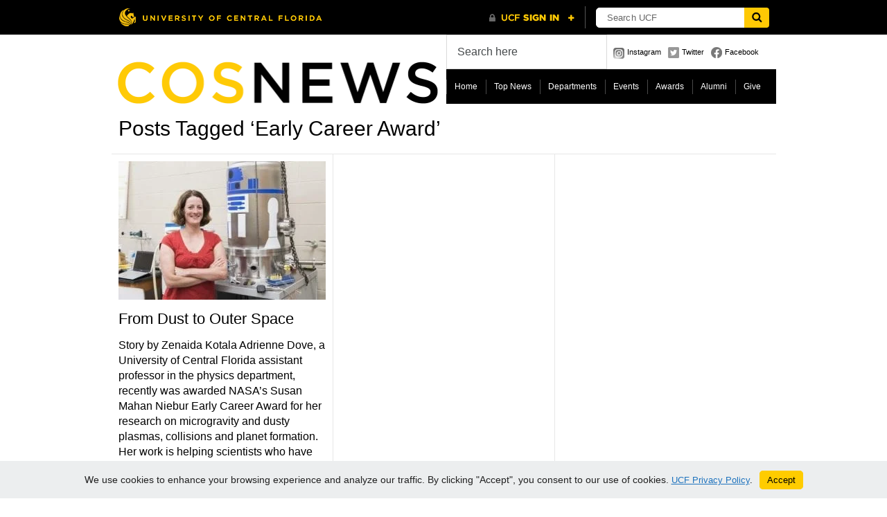

--- FILE ---
content_type: text/css
request_url: https://sciences.ucf.edu/news/wp-content/themes/paragrams/style.css
body_size: 2545
content:
/*  
Theme Name: Paragrams | COS News
Theme URI: http://www.wpshower.com/paragrams
Version: 1.24
Description: Designed by WPSHOWER. Modded to work with COS News.
Author: WPSHOWER / COS Web
Author URI: http://www.wpshower.com
Copyright: (c) 2010 WPSHOWER | 2020
Text Domain: paragrams;
License: GNU/GPL Version 2 or later. http://www.gnu.org/licenses/gpl.html
License URI: 
Tags:
*/
a:link,a:visited{color:#000;text-decoration:underline}a:hover{text-decoration:none}blockquote{font-style:italic!important;margin-left:70px!important}table{border-collapse:separate;border-spacing:0}table,td,th{vertical-align:middle}table{margin-bottom:1.4em;width:100%}th{font-weight:700}thead th{background:#fcff79}caption,td,th{padding:4px 10px 4px 5px}tr.even td{background:#fcff79}tfoot{font-style:italic}td#next{text-align:right}caption{background:none repeat scroll 0 0 #eee}caption,td,th{padding:4px 10px 4px 5px}caption,td,th{font-weight:strong;text-align:left}#outer{font-family:Arial,Helvetica,sans-serif;color:#000;font-size:12px}#outer{width:959px;margin-right:auto;margin-left:auto;border-right-width:1px;border-bottom-width:1px;border-left-width:1px;border-top-style:solid;border-right-style:solid;border-bottom-style:solid;border-left-style:solid;border-right-color:#e7e7e7;border-bottom-color:#e7e7e7;border-left-color:#e7e7e7;line-height:1.4}#header{height:100px;border-bottom:solid 1px #e7e7e7}#header #logo{height:100px;width:482px;float:left;border-right:solid 1px #e7e7e7}#header #logo a{display:block;height:100px;width:483px}#header #serv{width:476px;height:100px;float:right}#serv #search{height:50px;float:left;width:230px;border-right:solid 1px #e7e7e7}#serv #search input{width:200px;border:none;border:solid 10px #fff;padding:7px 5px}#serv #search input:focus,#serv #search input:hover{border:solid 10px #fcff79}#serv #navicons{width:245px;height:50px;float:right}#serv #navicons li{float:left}#serv #navicons a{height:50px;line-height:50px;padding-left:20px;background-image:url(images/top-icons.png);background-attachment:scroll;background-repeat:no-repeat;margin:0 5px;text-decoration:none!important;font-size:11px;display:block}#serv #navicons a:hover{background-image:url(images/top-icons-hover.png)}#serv #navicons a#subscribe{background-position:left 19px}#serv #navicons a#twitter{background-position:left -19px}#serv #navicons a#facebook{background-position:left -58px}#serv #menu{background-color:#000;height:50px;width:476px;margin-top:50px}.pagetitle{font-size:30px;font-weight:400;padding:15px 10px;border-bottom:solid 1px #e7e7e7}#main{overflow:hidden!important;border-bottom:solid 1px #e7e7e7;position:relative;margin-left:-1px}.page-id- #main-inner,.search-no-results #main{height:200px!important}#error,.page-id- #main-inner h1,.search-no-results #main h1{font-size:21px;line-height:1.2;margin:15px;font-weight:400}#test{width:299px;height:200px;background-color:#0f0;position:absolute;top:0;left:0}.article{width:299px;background-color:#fff;padding:10px;overflow:hidden;border-top:solid 1px #e7e7e7;margin-top:-1px}.li_cont1,.li_cont2{margin-right:1px}.article ol,.article ul{margin-bottom:15px;margin-left:45px}.article ul{list-style-type:disc}.article ol{list-style-type:decimal}.article img{margin-bottom:15px;border:0 none!important}#main .article:hover{background-color:#fcff79}.li_container{background-attachment:scroll;background-image:url(images/main-bg.gif);background-repeat:repeat-y;background-position:left top}.li_container .article:hover{background-color:#fcff79}.article h2{font-size:21px;line-height:1.2;margin-bottom:15px;font-weight:400}.article h2 a{text-decoration:none!important}.article a.preview{display:block;background:0 0;border:none;padding:0}.article a.preview:visited{display:block}.article p{margin-bottom:10px;font-size:16px}.article .postmetadata{font-size:10px;color:#929292;margin-top:15px}#nav{border-top:1px solid #e7e7e7;height:49px}.single #nav{margin-top:-1px}.attachment #nav{margin-top:-1px;margin-bottom:-17px}.attachment h3.comments2{margin-top:0;padding-left:10px}.attachment #comm-add{margin-top:18px}.safari .chromehack #comm-add{border-left:1px solid #e7e7e7;float:right;line-height:45px;margin-top:17px;padding:2px 10px;text-decoration:none!important}#nav #navright a{line-height:49px;float:right;border-left:solid 1px #e7e7e7;padding:0 10px;text-decoration:none!important;color:#000!important;background-attachment:scroll;background-image:url(images/nav-arrows.gif);background-repeat:no-repeat;background-position:right -46px;padding-right:25px}#nav #navleft a:hover,#nav #navright a:hover{background-color:#fcff79}#nav #navleft a{line-height:49px;float:left;border-right:solid 1px #e7e7e7;padding:0 10px;text-decoration:none!important;color:#000!important;background-attachment:scroll;background-image:url(images/nav-arrows.gif);background-repeat:no-repeat;background-position:left 21px;padding-left:25px}#main-inner .article{width:auto;display:inline-block;border-bottom:solid 1px #e7e7e7;border-left:none;border-right:none}#main-inner .article h1{font-size:30px;font-weight:400}#main-inner .article .postmetadata{font-size:12px;color:#929292;margin-bottom:10px;margin-top:5px}#main-inner .article .postmetadata.tags{margin-bottom:0;margin-top:0}#main-inner #navleft a{border:none;float:left;line-height:49px;background-attachment:scroll;background-image:url(images/nav-arrows.gif);background-repeat:no-repeat;background-position:left 21px}#main-inner #navleft a:hover{background-color:#fcff79}.chrome #main-inner #navleft a,.safari #main-inner #navleft a{border:none;float:left;line-height:48px;background-attachment:scroll;background-image:url(images/nav-arrows.gif);background-repeat:no-repeat;background-position:left 21px}#main-inner #navright a{border:none;float:right;line-height:49px;background-attachment:scroll;background-image:url(images/nav-arrows.gif);background-repeat:no-repeat;background-position:right -46px}#main-inner #navright a:hover{background-color:#fcff79}.chrome #main-inner #navright a,.safari #main-inner #navright a{border:none;float:right;line-height:48px;background-attachment:scroll;background-image:url(images/nav-arrows.gif);background-repeat:no-repeat;background-position:right -46px}#main-inner #navleft span{line-height:49px;padding-left:10px}#main-inner #navright span{line-height:49px;padding-right:10px}#sidebar{width:319px;float:right;overflow:hidden;margin:0 0 -1px -1px;border-left:solid 1px #e7e7e7;border-bottom:solid 1px #e7e7e7}#sidebar h2{font-size:17px;margin-bottom:15px}#sidebar li{border-top:solid 1px #e7e7e7;padding:15px 10px;margin-top:-1px}#sidebar #recent-posts li a{text-decoration:none!important}#sidebar #get-recent-comments li,#sidebar #recent-posts li{margin-bottom:10px}#sidebar li li{padding:0;border:none}#sidebar .post-date{font-size:11px;color:#929292}#sidebar #get-recent-comments a{text-decoration:none!important;font-weight:700}li.comment{padding:10px;border-bottom:solid 1px #e7e7e7;word-wrap:break-word;overflow:hidden;margin-bottom:-1px}.comment-author{font-size:10px;margin-bottom:5px;color:#929292}.avatar{float:left;text-align:top;padding-right:10px}.comment-body em{font-style:italic;font-weight:700}.reply{margin-top:5px}.commentmetadata{color:#929292;font-size:10px;display:inline}.comment-body p{padding-top:10px}h3.comments2{line-height:49px;border-bottom:solid 1px #e7e7e7;border-top:solid 1px #e7e7e7;padding-left:10px;margin-top:-17px}.login{float:right;line-height:49px;padding-right:10px;margin-top:-15px}.chrome .chromehack .login,.gecko .chromehack .login,.safari .chromehack .login{float:right;line-height:49px;padding-right:10px;margin-top:0}ul.children li{border-bottom:0}#cancel-comment-reply{position:absolute;margin-left:474px;margin-top:218px}.safari #cancel-comment-reply{position:absolute;margin-left:474px;margin-top:195px}.chrome #cancel-comment-reply{position:absolute;margin-left:474px;margin-top:203px}.opera #cancel-comment-reply{position:absolute;margin-left:474px;margin-top:203px}.logged-in #cancel-comment-reply{position:absolute;margin-left:474px;margin-top:146px}.safari .chromehack #cancel-comment-reply{position:absolute;margin-left:474px;margin-top:145px}.chrome .chromehack #cancel-comment-reply{position:absolute;margin-left:474px;margin-top:152px}.chrome .chromehack #cancel-comment-reply{position:absolute;margin-left:474px;margin-top:152px}#comm-add{text-decoration:none!important;float:right;line-height:49px;padding:0 10px;margin-top:1px;border-left:solid 1px #e7e7e7}#comm-add:hover{background-color:#fcff79}.chrome #comm-add,.safari #comm-add{border-left:1px solid #e7e7e7;float:right;line-height:45px;margin-top:0;padding:2px 10px;text-decoration:none!important}.chrome .chromehack #comm-add{border-left:1px solid #e7e7e7;float:right;line-height:45px;margin-top:17px;padding:2px 10px;text-decoration:none!important}#respond{padding-top:17px}#commentform textarea{width:599px;border:solid 10px #fff;font-family:Arial,Helvetica,sans-serif;font-size:12px;padding:5px 10px}#commentform textarea:focus,#commentform textarea:hover{border:solid 10px #fcff79}#author,#email,#url{float:left;padding:7px 10px;width:172px;border:solid 10px #fff}#author,#email{margin-right:1px}#author:focus,#author:hover,#email:focus,#email:hover,#url:focus,#url:hover{border:solid 10px #fcff79}.submit{height:49px;border-top:solid 1px #e7e7e7;clear:both}#uit{border-top:solid 1px #e7e7e7}#submit{padding:0 10px;background:0 0;line-height:49px;height:49px;border:none;font-size:12px;cursor:pointer}#submit:hover{background-color:#fcff79}#footer{margin-top:10px;border-top:1px solid #e7e7e7;height:65px;border-top:solid 1px #e7e7e7;clear:both;width:auto}#footer #copyright{line-height:65px;float:left;border-right:solid 1px #e7e7e7;padding:0 10px}#footer #credits{line-height:65px;float:right;border-left:solid 1px #e7e7e7;padding:0 10px}.entry-content img{margin:0 0 1.5em 0}.alignleft,img.alignleft{margin-right:1.5em;display:inline;float:left}.alignright,img.alignright{margin-left:1.5em;display:inline;float:right}.aligncenter,img.aligncenter{margin-right:auto;margin-left:auto;display:block;clear:both}.wp-caption{margin-bottom:1.5em;text-align:center;padding-top:5px}.wp-caption img{border:0 none;padding:0;margin:0}.wp-caption p.wp-caption-text{line-height:1.5;font-size:12px;margin:0;font-style:italic}.wp-smiley{margin:0!important;max-height:1em}blockquote.left{margin-right:20px;text-align:right;margin-left:0;width:33%;float:left}blockquote.right{margin-left:20px;text-align:left;margin-right:0;width:33%;float:right}.attachment img{display:block;margin:0 auto}#nav-below .nav-previous{display:block;float:left}#nav-below .nav-next{display:block;float:right}